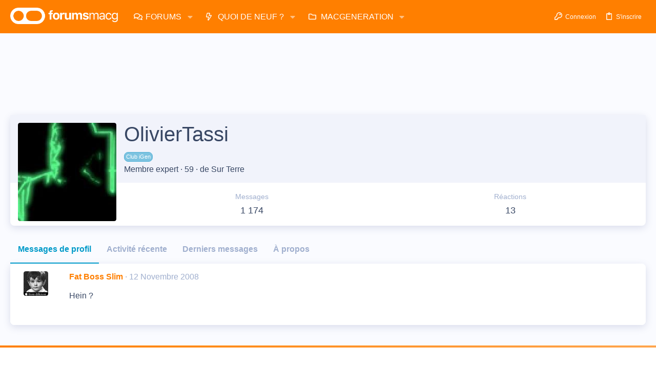

--- FILE ---
content_type: application/javascript; charset=utf-8
request_url: https://fundingchoicesmessages.google.com/f/AGSKWxVITFVxd6SmJsNYEMprxqdfjEzymHCTTZIIH1tM_Y_LRaa9oEbynG1cQ6Ru1_v9o2bba3dGjo2dR6GhKbrE4RtdTOE4K6HT1lAd9EG8KOHED8AI2RO_B9fJqabiOqDWyy0qVwDS3gSXMocdOOt-wo_UTx76SrxYzxLqn_nfES2JgDQVmf7EmVZqlBnQ/_/smartAd?/adv-div-/adshow_/AudienceNetworkPrebidLite./images/adv-
body_size: -1283
content:
window['25e246d3-a391-4215-9405-f5e61942bac4'] = true;